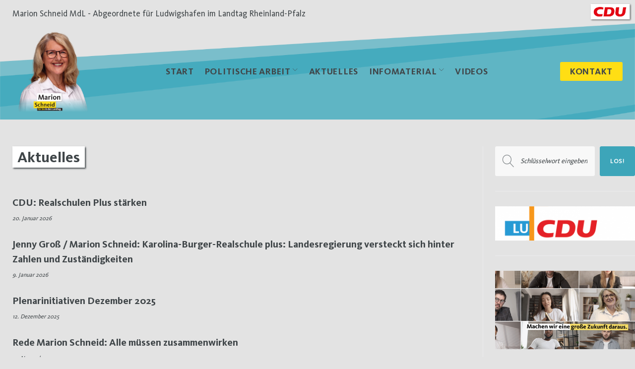

--- FILE ---
content_type: text/css
request_url: https://marion-schneid.de/wp-content/themes/monstroid2-child/style.css?Aktualisierung=2024-04-13&ver=1.0.0
body_size: 3788
content:
@charset "UTF-8";
@font-face {
	font-family: 'CDUKieBook';
	src: url('CDUKieBook.woff2') format('woff2'),
			 url('CDUKieBook.woff') format('woff');
	font-weight: normal;
	font-style: normal;
}
@font-face {
	font-family: 'CDUKieBold';
	src: url('CDUKieBold.woff2') format('woff2'),
			 url('CDUKieBold.woff') format('woff');
	font-weight: normal;
	font-style: normal;
}
@font-face {
	font-family: 'CDUKieBolItalic';
	src: url('CDUKieBolItalic.woff2') format('woff2'),
			 url('CDUKieBolItalic.woff') format('woff');
	font-weight: normal;
	font-style: normal;
}
/* open-sans-regular - latin */
@font-face {
  font-family: 'Open Sans';
  font-style: normal;
  font-weight: 400;
  src: url('fonts/open-sans-v34-latin-regular.eot'); /* IE9 Compat Modes */
  src: local(''),
       url('fonts/open-sans-v34-latin-regular.eot?#iefix') format('embedded-opentype'), /* IE6-IE8 */
       url('fonts/open-sans-v34-latin-regular.woff2') format('woff2'), /* Super Modern Browsers */
       url('fonts/open-sans-v34-latin-regular.woff') format('woff'), /* Modern Browsers */
       url('fonts/open-sans-v34-latin-regular.ttf') format('truetype'), /* Safari, Android, iOS */
       url('fonts/open-sans-v34-latin-regular.svg#OpenSans') format('svg'); /* Legacy iOS */
}
/* kalam-regular - latin */
@font-face {
  font-family: 'Kalam';
  font-style: normal;
  font-weight: 400;
  src: url('fonts/kalam-v16-latin-regular.eot'); /* IE9 Compat Modes */
  src: local(''),
       url('fonts/kalam-v16-latin-regular.eot?#iefix') format('embedded-opentype'), /* IE6-IE8 */
       url('fonts/kalam-v16-latin-regular.woff2') format('woff2'), /* Super Modern Browsers */
       url('fonts/kalam-v16-latin-regular.woff') format('woff'), /* Modern Browsers */
       url('fonts/kalam-v16-latin-regular.ttf') format('truetype'), /* Safari, Android, iOS */
       url('fonts/kalam-v16-latin-regular.svg#Kalam') format('svg'); /* Legacy iOS */
}
/* lato-regular - latin */
@font-face {
  font-family: 'Lato';
  font-style: normal;
  font-weight: 400;
  src: url('fonts/lato-v23-latin-regular.eot'); /* IE9 Compat Modes */
  src: local(''),
       url('fonts/lato-v23-latin-regular.eot?#iefix') format('embedded-opentype'), /* IE6-IE8 */
       url('fonts/lato-v23-latin-regular.woff2') format('woff2'), /* Super Modern Browsers */
       url('fonts/lato-v23-latin-regular.woff') format('woff'), /* Modern Browsers */
       url('fonts/lato-v23-latin-regular.ttf') format('truetype'), /* Safari, Android, iOS */
       url('fonts/lato-v23-latin-regular.svg#Lato') format('svg'); /* Legacy iOS */
}

/*!
Theme Name: Monstroid2 Child
Theme URI: http://www.templatemonster.com/wordpress-themes.php
Author: Template Monster
Author URI: http://www.templatemonster.com/
Description: Monstroid2 - truely multipurpose WordPress theme for real life projects. Built with love and care by TemplateMonster.
Template: monstroid2
Version: 1.0.0
License: GNU General Public License v3 or later
License URI: http://www.gnu.org/licenses/gpl-3.0.html
Text Domain: monstroid2-child
Tags: one-column, two-columns, three-columns, left-sidebar, right-sidebar, custom-background, custom-colors, custom-menu, featured-images, post-formats, sticky-post, theme-options, threaded-comments, translation-ready, grid-layout, custom-header, custom-logo, footer-widgets, flexible-header, blog
DocumentationID: monstroid_2

This theme, like WordPress, is licensed under the GPL.
Use it to make something cool, have fun, and share what you've learned with others.

Monstroid2 is based on Underscores http://underscores.me/, (C) 2012-2015 Automattic, Inc.
Underscores is distributed under the terms of the GNU GPL v2 or later.

Normalizing styles have been helped along thanks to the fine work of
Nicolas Gallagher and Jonathan Neal http://necolas.github.com/normalize.css/
*/


/* Template-Anpassungen für marion-schneid.de
 * Autor: Holger Strunk (strunk.info)
 * 
 * Vorgaben
 * dunkelgrau: 	#404649 = Schriftfarbe
 * petrol: 			#3da5b9
 * gelb:				#ffde14
 * hellgrau: 		#e3e3e3
 * Schriftarten: CDU Kievit (Book, Bold, Tab)
 */


/* Anpassungen vorhandener Theme-Elemente */
h1, h2, h3, h4, h5, h6, strong {
	font-family: 'CDUKieBold', sans-serif !important;
	font-weight: normal !important;
	hyphens: none !important;
	-webkit-hyphens: none !important;
}
h1, h2, .tm_pb_toggle_title {
	background-color: white;
	width: fit-content;
	padding: 2px 10px;
	box-shadow: 2px 2px 3px #404649;
}
h1.page-title {
	font-size: 40px;
}
h3 {
	background-color: #404649;
	color: white !important;
	width: fit-content;
	padding: 2px 10px;
	box-shadow: 2px 2px 3px #404649;
}
body, div, li, input {
	font-family: 'CDUKieBook', sans-serif !important;
	font-weight: normal;
	hyphens: none !important;
	-webkit-hyphens: none !important;
}
p a {
	color: #3da5b9;
	font-weight: bold;
}
p a:hover {
	color: #404649;
}
input[type=text], input[type=tel], input[type=email], textarea {
	padding: 15px !important;
	font-size: 16px !important;
	font-style: normal !important;
	background-color: white !important;
}
input[type=submit] {
	font-family: 'CDUKieBook', sans-serif !important;
	padding: 10px 15px;
	font-size: 18px;
	font-weight: normal;
	float: right;
	margin-top: 20px;
}
body {
	line-height: 1.5;
	hyphens: none;
}
body.error404 .site-content {
	background-size: 300px auto;
	background-position: center 36px !important;
}
article.post.type-post .posted-by, article.post.type-post .post__comments, article.post.type-post .post__tags {
	display: none;
}
img.size-thumbnail {
	margin-bottom: 3px;
}
.single-post .post > .entry-content > p:first-of-type:first-letter, .dropcaps {
	background-color: transparent !important;
	color: #404649 !important;
	font-size: inherit !important;
	float: none !important;
	margin: 0 !important;
	padding: 0 !important;
	border-radius: 0 !important;
	line-height: inherit !important;
	position: inherit !important;
}
.single-post .post-author-bio {
	display: none;
}
.header-btn.btn.btn-default {
	border: none;
	font-size: 18px;
	font-family: 'CDUKieBold', sans-serif !important;
	font-weight: normal;
	background-color: #ffde14;
	color: #404649;
	padding: 10px 20px;
}
.header-btn.btn.btn-default:hover {
	background-color: #404649;
	color: #ffde14;
}
.header-container {
	background-size: 100% auto;
	background-color: #e3e3e3 !important;
}
.main-navigation .menu li {
	margin-left: 11px;
	margin-right: 11px;
}
.main-navigation .menu > li > a {
	color: #404649 !important;
	font-family: 'CDUKieBold', sans-serif !important;
}
.main-navigation .menu > li > a:hover {
	color: white !important;
}
.main-navigation .sub-menu>li>a {
	width: max-content;
	text-transform: none;
}
.footer-area-wrap {
	background-color: transparent !important;
}
.footer-area {
	padding: 20px 0;
	color: white;
	text-align: center;
	font-size: 18px;
}
.footer-area #custom_html-2 {
	padding: 0;
	margin: 0;
}
.main-navigation .menu a {
	font-family: 'CDUKieBook', sans-serif;
	font-size: 18px !important;
}
#menu-item-83 {
	display: none;
}
.posts-list .posted-by {
	display: none;
}
.posts-list footer.entry-footer {
	display: none;
}
.posts-list .entry-title a:hover {
	color: #3da5b9;
}
.posted-by {
	display: none;
}
.rss-date {
	display: block;
	color: #888;
}
.rsswidget {
	display: inline-flex;
}
.sidebar .widget {
	margin-bottom: 30px;
}
.sidebar .widget img {
	max-width: fit-content;
}
.sidebar .widget+.widget {
	padding-top: 30px;
}
.site-branding {
	width: 13%;
}
.site-header.default .header-container:after {
	border: none;
}
#site-navigation.mobile-menu {
	background-image: url(https://marion-schneid.de/wp-content/uploads/2020/12/CDU-RLP-Banderole-05.png);
	background-repeat: no-repeat;
	background-size: auto 100%;
}
#site-navigation.mobile-menu .sub-menu {
	background: none;
}
.tm_pb_toggle_title {
	font-size: 22px;
	padding: 2px 30px 2px 10px !important;
	margin: 20px 0 !important;
}
#tm_builder_outer_content .tm_pb_module.tm_pb_accordion .tm_pb_toggle.tm_pb_toggle_close .tm_pb_toggle_title::before {
	content: '\e939';
	transform: rotate(180deg);
	font-size: 1.1rem;
	margin-right: 4px;
}
#tm_builder_outer_content .tm_pb_module.tm_pb_accordion .tm_pb_toggle.tm_pb_toggle_open .tm_pb_toggle_title::before {
	content: '\e939';
	transform: rotate(0);
	font-size: 1.1rem;
	margin-right: 4px;
}
#tm_builder_outer_content .tm_pb_module.tm_pb_accordion .tm_pb_toggle {
	padding: 0;
}
#tm_builder_outer_content .tm_pb_module.tm_pb_accordion .tm_pb_toggle+.tm_pb_toggle {
	border-top: 1px solid #3da5b9;
}

.Slider_aussen .tm_pb_slide {
	height: 45vh;
}
.tm_pb_section.Abstand {
	padding: 100px 0;
}
.tm_pb_section.Abstand_klein {
	padding: 30px 0;
}
.tm_pb_section.grau {
	background-color: #e3e3e3 !important;
	/* background-image: url(images/Hintergrundlinien.png); 
	 * background-size: 100% auto !important;
	 * background-position: center !important; */
}
.tm-posts_listing .posts_item_content_footer {
	border: 0 !important;
}
.tm-posts_listing .tm-posts_item {
	margin-bottom: 0 !important;
}
.tm-posts_listing .posts_item_content_footer {
	padding-top: 0 !important;
	margin-top: 0 !important;
}
.top-panel__container.container {
	background-image: url('https://marion-schneid.de/wp-content/uploads/2020/12/CDU-RLP-Logo-mitSchatten.png');
	background-size: 100px auto;
	background-repeat: no-repeat;
	background-position: right;
}
.top-panel__top {
	border: none;
}
.top-panel__message {
	font-size: 17px;
	color: #404649;
	padding-bottom: 0;
}
.row.schmal {
	width: 632px;
	margin: 0 auto;
}
#toTop {
	border: 1px solid white;
	right: 20px;
	bottom: 20px;
}


/* Google reCaptcha */

.grecaptcha-badge {
	box-shadow: none !important;
}
/* eigene Elemente */
.Abstand_oben {
	margin-top: 60px;
}
.Abstand_oben_klein {
	margin-top: 30px;
}
.Abstand_unten {
	margin-bottom: 60px;
}
.Abstand_unten_klein {
	margin-bottom: 30px;
}
.Accordeon_geschlossen {
	border-bottom: 1px solid #3da5b9;
	margin-top: 20px;
}
.Accordeon_geschlossen .tm_pb_module:first-child {
	display: none;
}
.Accordeon_geschlossen .tm_pb_toggle.tm_pb_toggle_open {
	background-color: transparent !important;
}
.Bildungschaos_beenden_Bild {
	cursor: pointer;
}
.Footer_Hinweistext {
	margin: 40px 0 20px;
}
.Footer_Links a {
	margin: 0 10px;
	color: white;
	font-weight: bold;
}
.Footer_Links a:hover {
	color: #404649;
}
.halb {
	display: inline-block;
	width: 49%;
	margin-right: .5%;
}
.Handschrift p {
	font-family: 'Kalam', cursive !important;
	font-size: 20px;
}
.Handschrift h5 {
	font-family: 'Kalam', cursive !important;
	font-weight: 700 !important;
	font-size: 24px;
	color: #3da5b9;
	
}
.Karte_weiss {
	background-color: white;
	padding: 20px;
	margin-bottom: 20px;
	box-shadow: 6px 6px 12px #ccc;
}
.Kontaktformular div {
	margin-top: 20px;
}
.Kontaktformular_Datenschutz .wpcf7-list-item {
	margin: 0;
}
.Liste_AGB ol {
	list-style: decimal !important;
}
.Liste_AGB ol {
  counter-reset: item
}
.Liste_AGB li {
  display: block
}
.Liste_AGB li:before {
  content: counters(item, ".") " ";
  counter-increment: item;
	font-weight: bold;
}
.Liste_AGB ol li {
	margin-top: 16px !important;
}
.Liste_mit_Abstand li {
	margin-bottom: 24px;
}
.Liste_PDF li:before {
	display: none;
}
.Liste_PDF li {
	background-image: url('https://marion-schneid.de/wp-content/uploads/2021/06/pdf-Symbol_Pixabay-28188-CC0.png') !important;
	background-repeat: no-repeat !important;
	background-size: auto 26px !important;
	padding-left: 32px !important;
}
.Partnerlogo {
	width: 200px;
	height: auto;
	margin-top: 20px;
}
.Portrait_Claudia-Wacker {
	max-width: 320px;
	height: auto;
}
.Portrait_Claudia-Wacker img {
	border-radius: 100% !important;
}
reCaptcha {
	
}
.Slider_aussen {

}
.Slider_innen {

}
.Steckbrief td.Bezeichner {
	min-width: 250px;
}
.soz_media {
	width: 48px;
	height: auto;
	margin: 60px 10px 0 !important;
}
.Ziele_RLP .tm_pb_module img {
	margin-bottom: 40px !important;
}


/* Cookies */
#myCookieConsent {
	z-index: 9999;
	min-height: 100%;
	min-width: 100%;
	font-family: OpenSans, arial, "sans-serif";
	background: rgba(0, 0, 0, 0.7);
	overflow: hidden;
	position: fixed;
	height: 100%;
	overflow: scroll;
	color: white;
	bottom: 0px;
	right: 10px;
	display: none;
	left: 0;
	text-align: center;
	font-size: 15px;
	font-weight: bold;
}
#myCookieConsent a {
	color: #3da5b9;
	display: inline-block;
	padding: 0 10px;
}
#myCookieConsent a:hover {
	color: #3da5b9;
}
#myCookieConsent div#cookieButton {
	display: inline-grid;
	color: white;
	background: #3da5b9;
	text-decoration: none;
	cursor: pointer;
	margin: 10px;
	padding: 2px 20px;
	border-radius: 20px;
}
#myCookieConsent div#cookieButton:hover {
	background: #3da5b9;
	color: white;
}
#myCookieInfo {
	background-color: white;
	color: #404649;
	padding: 15px 0 10px 0;
	position: absolute;
	width: 100%;
	top: 0;
	box-shadow: 0px 0px 50px 0px rgba(0,0,0,0.75);
}
#myCookieDetails_show {
	color: #3da5b9;
	display: inline-block;
	margin-bottom: 20px;
}
#myCookieDetails_show:hover {
	color: #3da5b9;
	text-decoration: underline;
	cursor: pointer;
}
#myCookieDetails {
	display: none;
	width: 600px;
	max-width: 90%;
	margin: auto;
	text-align: left;
	font-size: 14px;
	font-weight: normal;
	line-height: 130%;
	margin-top: 30px;
}
#cookie-law-info-bar {
	width: 530px !important;
}
@media (max-width: 768px) {
	#cookie-law-info-bar {
		width: 95% !important;
	}
}
#cookie-law-info-again {
	box-shadow: none;
	border: 1px solid lightgray;
	border-radius: 12px 0 0 0;
	border-bottom: 0;
	border-right: 0;
	font-size: 8px;
	padding: 2px 10px;
	background-color: rgba(255,255,255,.5) !important;
}

/* Anpassungen für responsive Design */
@media (min-width: 1280px) {
	.super-guacamole__menu.menu-item.menu-item-has-children {
		display: none !important;
	}
}
@media (max-width: 1024px) {
	body, p, input[type=email], input[type=submit], input[type=tel], input[type=text], textarea {
	font-size: 18px !important;
	}
}
@media (max-width: 768px) {
	h2 {
		font-size: 30px !important;
	}
	h3 {
		font-size: 22px !important;
	}
	.main-navigation .menu a {
		font-size: 16px !important;
	}
	.main-navigation .menu li {
		margin-left: 5px;
		margin-right: 5px;
	}
	.row.schmal {
		width: 100%;
	}
	.site-branding {
		width: 17%;
	}
	.tm_pb_section.Abstand {
		padding: 60px 0;
	}
	.tm_pb_builder #tm_builder_outer_content .tm_pb_column_5 {
    margin-top: 25px;
	}
}
@media (max-width: 480px) {
	h2 {
		font-size: 24px !important;
	}
	h3 {
		font-size: 22px !important;
	}
	h4, h5 {
		font-size: 18px !important;
	}
	body, p, input[type=email], input[type=submit], input[type=tel], input[type=text], textarea {
		font-size: 14px !important;
	}
	.Handschrift p {
		font-size: 16px !important;
	}
	.grecaptcha-badge {
		top: 20px !important;
	}
	.header-btn.btn.btn-default {
		display: none;
	}
	.halb {
		width: 100%;
	}
	#menu-item-83 {
		display: block;
	}
	.row.schmal {
		width: 100%;
	}
	#sidebar {
		padding: 0 40px;
	}
	.site-branding {
		width: 40%;
    margin-top: -50px;
	}
	.tm_pb_section.Abstand {
		padding: 60px 0;
	}
	.top-panel__message {
		padding-right: 70px;
		font-size: 15px;
	}
}

@media (min-width: 1441px) {
	
}

